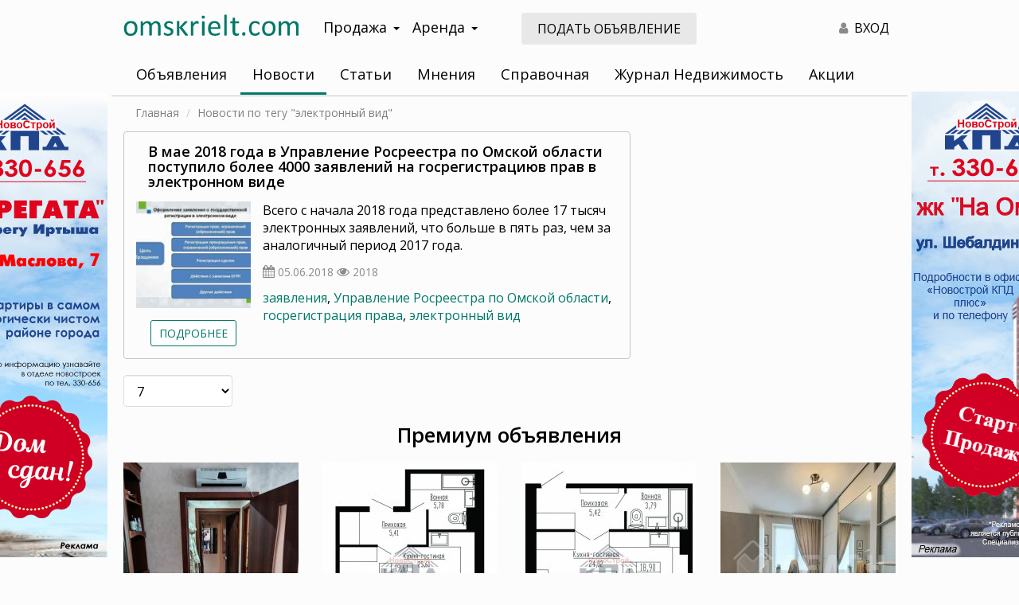

--- FILE ---
content_type: application/javascript
request_url: https://lk.omskrielt.com/informer/premium?callback=jQuery34109565849473308381_1770038868286&_=1770038868287
body_size: 7596
content:
jQuery34109565849473308381_1770038868286("\n<div class=\"col-xs-12 col-sm-6 col-md-3 col-lg-3\">\n    <div class=\"premium-offer\">\n        <a target=\"_blank\" href=\"\/\/lk.omskrielt.com\/offer\/show\/index\/id\/753628?utm_source=omskrielt.com\">\n            <img src=\"https:\/\/i4.omskrielt.com\/pictures\/object\/cache\/7\/829\/574_220x248.jpg\"\/>\n            <div class=\"premium-offer-info\">\n                <p class=\"info-title text-ellipsis\">3-\u043a\u043e\u043c\u043d. \u043a\u0432\u0430\u0440\u0442\u0438\u0440\u0430, 48 \u043a\u0432.\u043c<\/p>\n                <p class=\"info-address text-ellipsis\" title=\"\u041b\u0435\u043d\">\u041b\u0435\u043d<\/p>\n                <p class=\"info-price\">3 500 000 <span class=\"fa fa-rub\" aria-hidden=\"true\"><\/span><\/p>\n            <\/div>\n        <\/a>\n    <\/div>\n<\/div>\n\n<div class=\"col-xs-12 col-sm-6 col-md-3 col-lg-3\">\n    <div class=\"premium-offer\">\n        <a target=\"_blank\" href=\"\/\/lk.omskrielt.com\/offer\/show\/index\/id\/753608?utm_source=omskrielt.com\">\n            <img src=\"https:\/\/i0.omskrielt.com\/pictures\/object\/cache\/7\/829\/250_220x248.jpg\"\/>\n            <div class=\"premium-offer-info\">\n                <p class=\"info-title text-ellipsis\">1-\u043a\u043e\u043c\u043d. \u043a\u0432\u0430\u0440\u0442\u0438\u0440\u0430, 37 \u043a\u0432.\u043c<\/p>\n                <p class=\"info-address text-ellipsis\" title=\"\u0422\u044e\u043a\u0430\u043b\u0438\u043d\u0441\u043a, \u0422\u044e\u043a\u0430\u043b.\">\u0422\u044e\u043a\u0430\u043b\u0438\u043d\u0441\u043a, \u0422\u044e\u043a\u0430\u043b.<\/p>\n                <p class=\"info-price\">4 050 000 <span class=\"fa fa-rub\" aria-hidden=\"true\"><\/span><\/p>\n            <\/div>\n        <\/a>\n    <\/div>\n<\/div>\n\n<div class=\"col-xs-12 col-sm-6 col-md-3 col-lg-3\">\n    <div class=\"premium-offer\">\n        <a target=\"_blank\" href=\"\/\/lk.omskrielt.com\/offer\/show\/index\/id\/753607?utm_source=omskrielt.com\">\n            <img src=\"https:\/\/i9.omskrielt.com\/pictures\/object\/cache\/7\/829\/249_220x248.jpg\"\/>\n            <div class=\"premium-offer-info\">\n                <p class=\"info-title text-ellipsis\">1-\u043a\u043e\u043c\u043d. \u043a\u0432\u0430\u0440\u0442\u0438\u0440\u0430, 33 \u043a\u0432.\u043c<\/p>\n                <p class=\"info-address text-ellipsis\" title=\"\u0422\u044e\u043a\u0430\u043b\u0438\u043d\u0441\u043a, \u0422\u044e\u043a\u0430\u043b.\">\u0422\u044e\u043a\u0430\u043b\u0438\u043d\u0441\u043a, \u0422\u044e\u043a\u0430\u043b.<\/p>\n                <p class=\"info-price\">3 655 000 <span class=\"fa fa-rub\" aria-hidden=\"true\"><\/span><\/p>\n            <\/div>\n        <\/a>\n    <\/div>\n<\/div>\n\n<div class=\"col-xs-12 col-sm-6 col-md-3 col-lg-3\">\n    <div class=\"premium-offer\">\n        <a target=\"_blank\" href=\"\/\/lk.omskrielt.com\/offer\/show\/index\/id\/753606?utm_source=omskrielt.com\">\n            <img src=\"https:\/\/i0.omskrielt.com\/pictures\/object\/cache\/7\/829\/230_220x248.jpg\"\/>\n            <div class=\"premium-offer-info\">\n                <p class=\"info-title text-ellipsis\">3-\u043a\u043e\u043c\u043d. \u043a\u0432\u0430\u0440\u0442\u0438\u0440\u0430, 62.1 \u043a\u0432.\u043c<\/p>\n                <p class=\"info-address text-ellipsis\" title=\"\u041b\u0430\u043f\u0442\u0435\u0432\u0430, 6, \u0440-\u043d \u041c\u0426 \u0425\u0438\u043c\u0438\u043a, \u0421\u043e\u0432\">\u041b\u0430\u043f\u0442\u0435\u0432\u0430, 6, \u0440-\u043d \u041c\u0426 \u0425\u0438\u043c\u0438\u043a, \u0421\u043e\u0432<\/p>\n                <p class=\"info-price\">6 200 000 <span class=\"fa fa-rub\" aria-hidden=\"true\"><\/span><\/p>\n            <\/div>\n        <\/a>\n    <\/div>\n<\/div>\n\n<div class=\"col-xs-12 col-sm-6 col-md-3 col-lg-3\">\n    <div class=\"premium-offer\">\n        <a target=\"_blank\" href=\"\/\/lk.omskrielt.com\/offer\/show\/index\/id\/753604?utm_source=omskrielt.com\">\n            <img src=\"https:\/\/i9.omskrielt.com\/pictures\/object\/cache\/7\/829\/199_220x248.jpg\"\/>\n            <div class=\"premium-offer-info\">\n                <p class=\"info-title text-ellipsis\">3-\u043a\u043e\u043c\u043d. \u043a\u0432\u0430\u0440\u0442\u0438\u0440\u0430, 99 \u043a\u0432.\u043c<\/p>\n                <p class=\"info-address text-ellipsis\" title=\"\u042f\u043a\u043e\u0432\u043b\u0435\u0432\u0430, 15, \u0426\u0435\u043d\u0442\">\u042f\u043a\u043e\u0432\u043b\u0435\u0432\u0430, 15, \u0426\u0435\u043d\u0442<\/p>\n                <p class=\"info-price\">15 450 000 <span class=\"fa fa-rub\" aria-hidden=\"true\"><\/span><\/p>\n            <\/div>\n        <\/a>\n    <\/div>\n<\/div>\n\n<div class=\"col-xs-12 col-sm-6 col-md-3 col-lg-3\">\n    <div class=\"premium-offer\">\n        <a target=\"_blank\" href=\"\/\/lk.omskrielt.com\/offer\/show\/index\/id\/753605?utm_source=omskrielt.com\">\n            <img src=\"https:\/\/i5.omskrielt.com\/pictures\/object\/cache\/7\/829\/215_220x248.jpg\"\/>\n            <div class=\"premium-offer-info\">\n                <p class=\"info-title text-ellipsis\">1-\u043a\u043e\u043c\u043d. \u043a\u0432\u0430\u0440\u0442\u0438\u0440\u0430, 46.4 \u043a\u0432.\u043c<\/p>\n                <p class=\"info-address text-ellipsis\" title=\"\u0413\u0443\u0441\u0430\u0440\u043e\u0432\u0430, 48, \u0426\u0435\u043d\u0442\u0440\u0430\u043b\u044c\u043d\u044b\u0439 \u0440\u044b\u043d\u043e\u043a, \u0426\u0435\u043d\u0442\">\u0413\u0443\u0441\u0430\u0440\u043e\u0432\u0430, 48, \u0426\u0435\u043d\u0442\u0440\u0430\u043b\u044c\u043d\u044b\u0439 \u0440\u044b\u043d\u043e\u043a, \u0426\u0435\u043d\u0442<\/p>\n                <p class=\"info-price\">6 960 000 <span class=\"fa fa-rub\" aria-hidden=\"true\"><\/span><\/p>\n            <\/div>\n        <\/a>\n    <\/div>\n<\/div>\n\n<div class=\"col-xs-12 col-sm-6 col-md-3 col-lg-3\">\n    <div class=\"premium-offer\">\n        <a target=\"_blank\" href=\"\/\/lk.omskrielt.com\/offer\/show\/index\/id\/753619?utm_source=omskrielt.com\">\n            <img src=\"https:\/\/i8.omskrielt.com\/pictures\/object\/cache\/7\/829\/408_220x248.jpg\"\/>\n            <div class=\"premium-offer-info\">\n                <p class=\"info-title text-ellipsis\">\u0437\u0435\u043c. \u0443\u0447\u0430\u0441\u0442\u043e\u043a, 5.3 \u0441\u043e\u0442<\/p>\n                <p class=\"info-address text-ellipsis\" title=\"\u0421\u043e\u0432\">\u0421\u043e\u0432<\/p>\n                <p class=\"info-price\">1 150 000 <span class=\"fa fa-rub\" aria-hidden=\"true\"><\/span><\/p>\n            <\/div>\n        <\/a>\n    <\/div>\n<\/div>\n\n<div class=\"col-xs-12 col-sm-6 col-md-3 col-lg-3\">\n    <div class=\"premium-offer\">\n        <a target=\"_blank\" href=\"\/\/lk.omskrielt.com\/offer\/show\/index\/id\/753572?utm_source=omskrielt.com\">\n            <img src=\"https:\/\/i7.omskrielt.com\/pictures\/object\/cache\/7\/828\/567_220x248.jpg\"\/>\n            <div class=\"premium-offer-info\">\n                <p class=\"info-title text-ellipsis\">\u043a\u043e\u0442\u0442\u0435\u0434\u0436, 166.2 \u043a\u0432.\u043c<\/p>\n                <p class=\"info-address text-ellipsis\" title=\"\u041f\u0443\u0448\u043a\u0438\u043d\u043e, \u041e\u043c\u0441\u043a.\">\u041f\u0443\u0448\u043a\u0438\u043d\u043e, \u041e\u043c\u0441\u043a.<\/p>\n                <p class=\"info-price\">29 000 000 <span class=\"fa fa-rub\" aria-hidden=\"true\"><\/span><\/p>\n            <\/div>\n        <\/a>\n    <\/div>\n<\/div>")